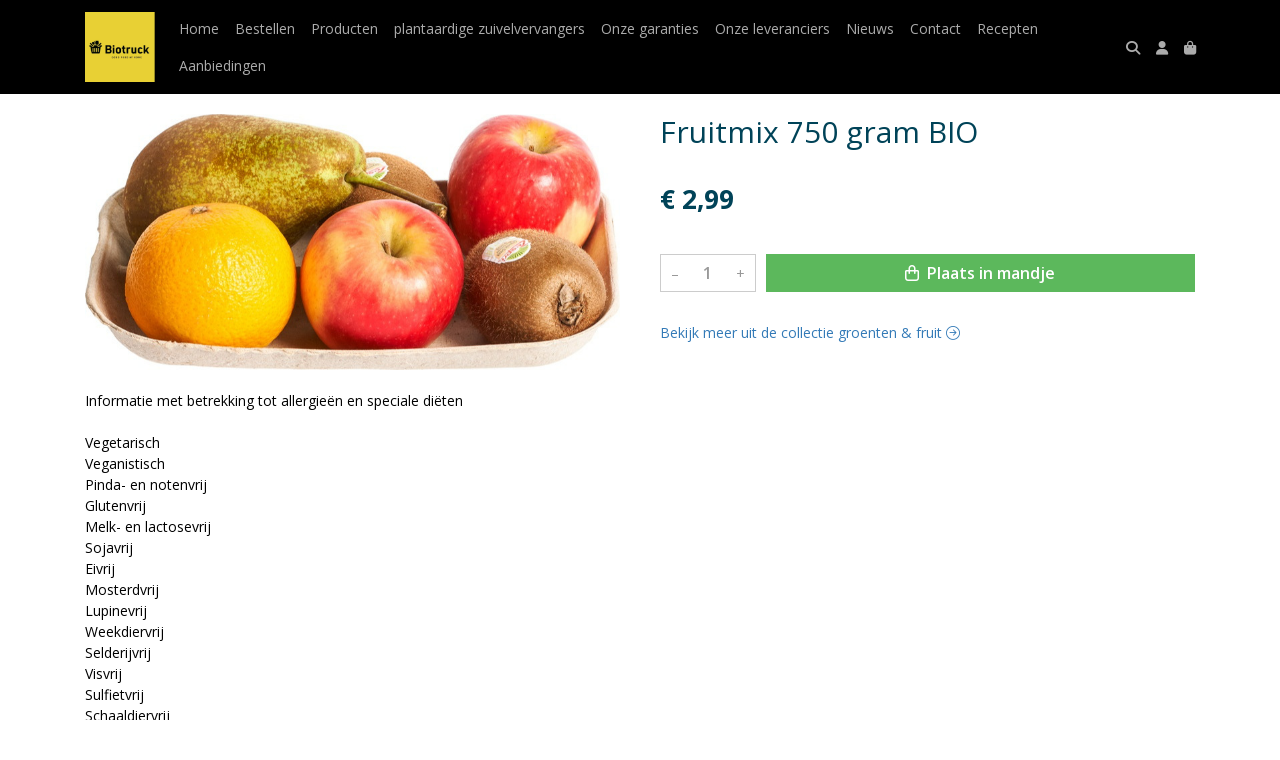

--- FILE ---
content_type: text/html; charset=utf-8
request_url: https://www.biotruck.nl/c/groenten-fruit/p/fruitmix-750-gram-bio
body_size: 5594
content:
<!DOCTYPE html>
<html lang="nl">
<head>
    <title>Fruitmix 750 gram BIO - Biowinkel Hart voor aarde                NL-BIO-01</title>

    <meta charset="utf-8">
    <meta name="viewport" content="width=device-width, initial-scale=1, shrink-to-fit=no, viewport-fit=cover">
    
    <meta name="apple-mobile-web-app-title" content="Biowinkel Hart voor aarde                NL-BIO-01">
    <meta name="theme-color" content="#000000">
    <meta name="powered-by" content="Midmid">
    <meta property="og:title" content="Fruitmix 750 gram BIO - Biowinkel Hart voor aarde                NL-BIO-01">
    <meta property="og:image" content="https://midmid.blob.core.windows.net/images/biotruck/product/fruitmix-750-gram_076a2d_lg.jpg?v=a7d2c00b8612a4428f61e43fc331dbc8">
    
    
    <script type="application/ld&#x2B;json">
        {"@context":"https://schema.org","@type":"Product","name":"Fruitmix 750 gram BIO","image":"https://midmid.blob.core.windows.net/images/biotruck/product/fruitmix-750-gram_076a2d_lg.jpg?v=a7d2c00b8612a4428f61e43fc331dbc8","offers":{"@type":"Offer","url":"https://www.biotruck.nl/c/groenten-fruit/p/fruitmix-750-gram-bio","availability":"https://schema.org/InStock","price":2.99,"priceCurrency":"EUR"}}
    </script>


    <link rel="preconnect" href="https://fonts.gstatic.com" crossorigin>
    <link rel="preconnect" href="https://fonts.googleapis.com" crossorigin>
    <link rel="preconnect" href="https://cdn.jsdelivr.net" crossorigin>
    <link rel="preconnect" href="https://kit.fontawesome.com" crossorigin>
    <link rel="preconnect" href="https://cdnjs.cloudflare.com" crossorigin>
    <link rel="preconnect" href="https://code.jquery.com" crossorigin>
    <link rel="preconnect" href="https://midmid.blob.core.windows.net" crossorigin>

    

<link rel="stylesheet" href="https://fonts.googleapis.com/css2?family=Open+Sans:wght@300;400;600;700&display=swap">

    <link rel="stylesheet" href="https://fonts.googleapis.com/css2?family=Raleway:wght@300;400;500;600;700&display=swap" crossorigin="anonymous">
    <link rel="stylesheet" href="https://cdn.jsdelivr.net/npm/bootstrap@4.6.2/dist/css/bootstrap.min.css" integrity="sha384-xOolHFLEh07PJGoPkLv1IbcEPTNtaed2xpHsD9ESMhqIYd0nLMwNLD69Npy4HI+N" crossorigin="anonymous">
    <link rel="stylesheet" href="https://kit.fontawesome.com/a4b00b0bf2.css" crossorigin="anonymous">
    <link rel="stylesheet" href="https://cdnjs.cloudflare.com/ajax/libs/animate.css/4.1.1/animate.min.css" crossorigin="anonymous">
    <link rel="stylesheet" href="/css/defaults.css?v=zbvMBEcytJwaRyR14B2dsLfdvQvvS71HZtz5bYr4BP4">
    <link rel="stylesheet" href="/css/layout.css?v=rzHfXS9lIrLErzdCik-7hqGT26k89O1xLt2kpOIuWcU">
    <link rel="stylesheet" href="/css/layout.header.css?v=xbUJ_r_lAQpGHcQpaISqlqXUxYGl5wuRwtVrAkdbko4">
    <link rel="stylesheet" href="/css/layout.footer.css?v=GkuNGhLNj86oHYYVKx1OXh3_ShoEctQjQ-w1dfES9Mg">
    <link rel="stylesheet" href="/css/search.css?v=G9Qu6lPFK5pgEU6gmnwaOoUsA0dmaXHZ2zHhsM9095I">
    
    <link rel="stylesheet" href="https://cdn.jsdelivr.net/npm/flatpickr@4.6.13/dist/flatpickr.min.css" integrity="sha256-GzSkJVLJbxDk36qko2cnawOGiqz/Y8GsQv/jMTUrx1Q=" crossorigin="anonymous">
    <link rel="stylesheet" href="/css/quantityeditor.css?v=BYAnjhwbRfmGSUUCds_9CdFa2Uh4fP-iJqxOGQT4tDA" />
    <link rel="stylesheet" href="/css/product.css?v=3QyKtG2mBqQR17jHLvU1uyHzofnT3gqlsKVhLUrkCkc" />
    <link rel="stylesheet" href="/css/product.dialog.css?v=-fc0dHvbBafAqXgUGDboYH-yaH6tTMC3TF6Q4_jPaCQ">
    <link rel="stylesheet" href="/css/product.attributes.css?v=hU7C8a3eKNgkRDVPPviFCfyEcWFa4XcOX4lie1st9P8" />

    <link rel="stylesheet" href="https://midmid.blob.core.windows.net/themes/biotruck/basic-b75c7a-colors.css?v=174f73a844c7a3651f5e3e0300b9097a" />
<link rel="stylesheet" href="/theme/basic/css/defaults.css?v=47DEQpj8HBSa-_TImW-5JCeuQeRkm5NMpJWZG3hSuFU" />
<link rel="stylesheet" href="/theme/basic/css/layout.css?v=47DEQpj8HBSa-_TImW-5JCeuQeRkm5NMpJWZG3hSuFU" />
<link rel="stylesheet" href="/theme/basic/css/experience.css?v=wdE_lWIEIVIw7uQSEJpw_IFA0os7AXQOSuaQSPJyr8A" />

    

    <link rel="canonical" href="https://www.biotruck.nl/c/groenten-fruit/p/fruitmix-750-gram-bio">
    <link rel="shortcut icon" href="https://midmid.blob.core.windows.net/images/biotruck/logo/biotruck_dc6ce1_md.png?v=4a867b4885c913c90754457301476ffd" />
    <link rel="apple-touch-icon" href="https://midmid.blob.core.windows.net/images/biotruck/logo/biotruck_dc6ce1_md.png?v=4a867b4885c913c90754457301476ffd" />
    <link rel="icon" type="image/png" href="https://midmid.blob.core.windows.net/images/biotruck/logo/biotruck_dc6ce1_md.png?v=4a867b4885c913c90754457301476ffd" />

    

    <script async src="https://www.googletagmanager.com/gtag/js?id=G-GM45QMWK6E"></script>

    <script>
        window.dataLayer = window.dataLayer || [];
        function gtag(){dataLayer.push(arguments);}
        gtag('js', new Date());
        gtag('config', 'G-GM45QMWK6E');
    </script>



    

</head>
<body class="product fruitmix-750-gram-bio">
    


    
    

    
    
<header class="navbar navbar-expand-sm sticky-top">
    <div class="container">
        <button class="navbar-toggler" type="button" data-toggle="collapse" data-target="#navbar-top" aria-controls="navbarTogglerTop" aria-expanded="false" aria-label="Toon/Verberg menu">
            <i class="fas fa-bars"></i>
            <span class="navbar-toggler-desc">Menu</span>
        </button>

        <ul class="navbar-nav navbar-search">
            <li id="nbisearch" class="nav-search nav-item"><a href="/search" class="nav-link">
                <i class="fas fa-search"></i>
                <span class="nav-search-desc">Zoeken</span>
            </a></li>
        </ul>
        
        
        <a href="/" class="navbar-brand-logo"><img src="https://midmid.blob.core.windows.net/images/biotruck/logo/biotruck_dc6ce1_md.png?v=4a867b4885c913c90754457301476ffd" /></a>
        
        
<ul class="navbar-nav navbar-session">
    <li class="nav-item-account nav-item"><a href="/account" class="nav-link">
        <i class="fas fa-user"></i>
        
    </a></li>
    <li id="nbishoppingcart" class="nav-item-cart  nav-item"><a href="/cart" class="nav-link">
        <i class="fas fa-shopping-bag"></i>
        
        <span class="cart-total-placeholder">Mand</span>
    </a></li>
</ul>

        
        <div class="collapse navbar-collapse navbar-top" id="navbar-top">
            <ul class="navbar-nav navbar-nav-top">
                

<li class="nav-item" data-active="false">
    <a href="/" class="nav-link">Home</a>
</li>

<li class="nav-item" data-active="false">
    <a class="nav-link" href="/boodschappen">Bestellen</a>
</li>

<li class="nav-item" data-active="false">
    <a class="nav-link" href="/boodschappen">Producten</a>
</li>

<li class="nav-item" data-active="false">
    <a class="nav-link" href="/c/plantaardige-zuivelvervangers">plantaardige zuivelvervangers</a>
</li>

<li class="nav-item" data-active="false">
    <a class="nav-link" href="/onze-garanties">Onze garanties</a>
</li>

<li class="nav-item" data-active="false">
    <a class="nav-link" href="/onze-leveranciers">Onze leveranciers </a>
</li>

<li class="nav-item" data-active="false">
    <a class="nav-link" href="/nieuws">Nieuws</a>
</li>

<li class="nav-item" data-active="false">
    <a class="nav-link" href="/contact">Contact</a>
</li>

<li class="nav-item" data-active="false">
    <a class="nav-link" href="/recepten">Recepten</a>
</li>

<li class="nav-item" data-active="false">
    <a class="nav-link" href="/c/aanbiedingen">Aanbiedingen</a>
</li>

                <li class="nav-item-account nav-item-account-mobile nav-item"><a href="/account" class="nav-link">Account</a></li>
            </ul>
        </div>
    </div>
</header>


    <div id="search">
    <form method="get" novalidate action="/search">
        <div class="container">
            <div class="input-group">
                <input type="text" id="Query" name="Query" class="form-control" placeholder="Waar ben je naar op zoek?" autocomplete="off" autocorrect="off" autocapitalize="off" spellcheck="false" />
                <div class="input-group-append">
                    <button type="submit" class="btn btn-search btn-append"><i class="fas fa-search"></i></button>
                </div>
            </div>
        </div>
    </form>
</div>

    <div class="body-content">
        <div class="container">
            

<div class="product-page product-body">
    <div class="product-left">
        
<div class="product-section product-images">
    <div class="product-image-default">
        <img srcset="https://midmid.blob.core.windows.net/images/biotruck/product/fruitmix-750-gram_076a2d_sm.jpg?v=a7d2c00b8612a4428f61e43fc331dbc8 256w, https://midmid.blob.core.windows.net/images/biotruck/product/fruitmix-750-gram_076a2d_md.jpg?v=a7d2c00b8612a4428f61e43fc331dbc8 512w, https://midmid.blob.core.windows.net/images/biotruck/product/fruitmix-750-gram_076a2d_lg.jpg?v=a7d2c00b8612a4428f61e43fc331dbc8 1024w"
            src="https://midmid.blob.core.windows.net/images/biotruck/product/fruitmix-750-gram_076a2d_sm.jpg?v=a7d2c00b8612a4428f61e43fc331dbc8" alt="Fruitmix 750 gram BIO" title="Fruitmix 750 gram BIO" />
    </div>
    
</div>

        
<div class="product-section product-description styled-text">
    <h6 class="d-md-none">Omschrijving</h6>
    <p>Informatie met betrekking tot allergieën en speciale diëten<br><br>Vegetarisch<br>Veganistisch<br>Pinda- en notenvrij<br>Glutenvrij<br>Melk- en lactosevrij<br>Sojavrij<br>Eivrij<br>Mosterdvrij<br>Lupinevrij<br>Weekdiervrij<br>Selderijvrij<br>Visvrij<br>Sulfietvrij<br>Schaaldiervrij<br>Sesamvrij<br><br>Ingrediënten<br><br>appel*, peer*, kiwi*, sinaasappel* * = Biologisch<br><br><br>Beschrijving<br><br>Kan je niet kiezen? Met deze fruitmix hoeft dat ook niet! De lekkerste fruitsoorten zijn voor je verzameld.<br><br><br>Keurmerk<br><br></p><figure><a href="https://www.udea.nl/pagina/keurmerken" class="col-md-4 certification-img"><img data-src="//cdn.ekoplaza.nl/ekoplaza/facetten/certificaten/eu.png" alt="EU" class="lazy loaded" height="35" src="https://cdn.ekoplaza.nl/ekoplaza/facetten/certificaten/eu.png" style="box-sizing: border-box; border: 0px; vertical-align: middle; height: 40px; width: auto;" data-image="l6zybap7cswv"></a></figure>
<p><br>EU</p>
</div>

    </div>
    <div class="product-right">
        <div class="product-section product-intro">
            <h1>Fruitmix 750 gram BIO</h1>
            
        </div>
        <div class="product-main">
            <form method="post" id="product-form" class="product-form" novalidate action="/c/groenten-fruit/p/fruitmix-750-gram-bio">
                
<input type="hidden" id="Editor_Slug" name="Editor.Slug" value="fruitmix-750-gram-bio" />
<input type="hidden" data-val="true" data-val-number="BasePrice moet een nummer zijn." data-val-required="The BasePrice field is required." id="Editor_BasePrice" name="Editor.BasePrice" value="2,99" />
<input type="hidden" data-val="true" data-val-number="BaseMeasurementQuantity moet een nummer zijn." data-val-required="The BaseMeasurementQuantity field is required." id="Editor_BaseMeasurementQuantity" name="Editor.BaseMeasurementQuantity" value="1" />

                
                


                
<fieldset class="product-offer">
    <div class="product-price-measurement">
        <div class="product-price">&#x20AC; 2,99</div>
        
        <div class="product-measurement">
</div>
    </div>
    
</fieldset>

                
<div class="product-add-to-cart">

<div class="quantity-editor">
    <input type="hidden" data-val="true" data-val-range="Minimum is ongeldig." data-val-range-max="2147483647" data-val-range-min="1" data-val-required="The Minimum field is required." id="Editor_Quantity_Minimum" name="Editor.Quantity.Minimum" value="1" />
    <input type="hidden" data-val="true" data-val-range="Maximum is ongeldig." data-val-range-max="2147483647" data-val-range-min="1" data-val-required="The Maximum field is required." id="Editor_Quantity_Maximum" name="Editor.Quantity.Maximum" value="2147483647" />
    <input type="hidden" data-val="true" data-val-required="The IsMutable field is required." id="Editor_Quantity_IsMutable" name="Editor.Quantity.IsMutable" value="True" />
    <button type="button" class="quantity-decrement">–</button>
    <input type="number" step="1" pattern="\d*" class="form-control" data-min="1" data-max="2147483647" novalidate autocomplete="off" data-val="true" data-val-range="Quantity is ongeldig." data-val-range-max="2147483647" data-val-range-min="1" data-val-required="The Quantity field is required." id="Editor_Quantity_Quantity" name="Editor.Quantity.Quantity" value="1" /><input name="__Invariant" type="hidden" value="Editor.Quantity.Quantity" />
    <button type="button" class="quantity-increment">+</button>
</div>
        <button class="btn btn-block btn-add-to-cart" type="submit" tabindex="1"><i class="far fa-shopping-bag btn-icon btn-icon-left"></i> Plaats in mandje</button>
</div>

                

                
            <input name="__RequestVerificationToken" type="hidden" value="CfDJ8JTgearMi1pPoyVAgQkAv0mq9jW21gtxbuXpWgWyiCbNGPJLg3q_GnCfGi66qjn77z5kK7lXu7nZX7Xvbds1jxAzX-n-19WRPZ_36v5emqmYHHBXIO2zA_DyXbvzbZ_2TygNfW3fbm1jWuEWG_O6O68" /></form>
        </div>
        


        


        
<div class="product-section product-collection">
    <a href="/c/groenten-fruit">Bekijk meer uit de collectie groenten &amp; fruit <i class="fal fa-arrow-circle-right arrow-right"></i></a>
</div>

    </div>
</div>




        </div>
    </div>
    <footer>
    <div class="container">
        <div class="row">
            <div class="col-sm-auto mr-auto">
                <h6>Biowinkel Hart voor aarde                NL-BIO-01</h6>
                <address>
                    Voorthuizerweg 7<br/>
                    3862PZ Nijkerk
                </address>
                <ul>
                    <li>
                        <a href="tel:0342220070" class="footer-phone">0342220070</a>
                    </li>
                    <li><a href="mailto:info@biotruck.nl" class="footer-email">info@biotruck.nl</a></li>
                </ul>
            </div>
            <div class="col-sm-auto mr-auto">
                <h6>Klantenservice</h6>
                <ul>
                    <li><a href="/bestellen">Bestellen</a></li>
                    <li><a href="/betalen">Betalen</a></li>
                    <li><a href="/afleveren">Afleveren</a></li>
                    <li><a href="/contact">Contact</a></li>
                </ul>
            </div>
            <div class="col-sm-auto mr-auto">
                <h6>Informatie</h6>
                <ul>
                    <li><a href="/over-ons">Over ons</a></li>
                    <li><a href="/privacy-en-veiligheid">Privacy en veiligheid</a></li>
                    <li><a href="/algemene-voorwaarden">Algemene voorwaarden</a></li>
                    <li><a href="/disclaimer">Disclaimer</a></li>
                    <li><a href="/cookies">Cookies</a></li>
                    
                </ul>
            </div>
            <div class="col-sm-auto">
                <h6>Volg ons</h6>
                <div class="footer-social-media">
                        <a href="https://www.facebook.com/Biotruck-306733953489207/" title="Volg Biowinkel Hart voor aarde                NL-BIO-01 op Facebook" target="_blank"><i class="fa fa-facebook-square"></i></a>
                        <a href="https://www.instagram.com/hartvooraarde/" title="Volg Biowinkel Hart voor aarde                NL-BIO-01 op Instagram" target="_blank"><i class="fa fa-instagram"></i></a>
                </div>
            </div>
        </div>
    </div>
</footer>

    

<div class="powered-by dark">
    <div class="container">
        


<div class="choose-language">
    <form method="post" action="/language">
        <label>Taal</label>
        <select name="Culture" id="Culture" tabindex="-1" onchange="this.form.submit();" data-val="true" data-val-required="The Name field is required."><option selected="selected" value="nl-NL">Nederlands</option>
<option value="en-US">English</option>
<option value="fr-FR">fran&#xE7;ais</option>
<option value="de-DE">Deutsch</option>
<option value="es-ES">espa&#xF1;ol</option>
<option value="it-IT">italiano</option>
</select>
    <input name="__RequestVerificationToken" type="hidden" value="CfDJ8JTgearMi1pPoyVAgQkAv0mq9jW21gtxbuXpWgWyiCbNGPJLg3q_GnCfGi66qjn77z5kK7lXu7nZX7Xvbds1jxAzX-n-19WRPZ_36v5emqmYHHBXIO2zA_DyXbvzbZ_2TygNfW3fbm1jWuEWG_O6O68" /></form>
</div>

        
<div class="partners">
        <img src="https://midmid.blob.core.windows.net/paymentmethods/payondeliveryv2.png" title="Pay on delivery" loading="lazy" class="partner payment-partner" />
</div>

        <div class="midmid">
            <a href="https://www.midmid.nl" title="Powered by Midmid." target="_blank"><i class="fa fa-plug"></i> Wij draaien op Midmid</a>
        </div>
    </div>
</div>



    <script src="https://code.jquery.com/jquery-3.6.0.min.js" integrity="sha256-/xUj+3OJU5yExlq6GSYGSHk7tPXikynS7ogEvDej/m4=" crossorigin="anonymous"></script>
    <script src="https://cdn.jsdelivr.net/npm/bootstrap@4.6.2/dist/js/bootstrap.bundle.min.js" integrity="sha384-Fy6S3B9q64WdZWQUiU+q4/2Lc9npb8tCaSX9FK7E8HnRr0Jz8D6OP9dO5Vg3Q9ct" crossorigin="anonymous"></script>
    <script src="/common/js/submit.js?v=5f85563082880cb6b19f8e7d8ca19bf4"></script>
    <script src="/common/js/submit.files.js?v=654dcfa4f9dd07cb2f14cc22acc50feb"></script>
    <script src="/common/js/address.js?v=ae93841a644fcf4a29518187ad1d1775"></script>
    <script src="/_content/Midmid.Web/js/validation.js?v=3.1.6"></script>
    <script src="/js/shared.js?v=ohyq-q8iPRxAkWxdFbH0EZC8mMzKE7YpZj_0PDQtvxU"></script>
    <script src="/js/init.js?v=mUlRWEGwAPc40VZR23xbjAGaIa31QjXpKTrIb17ubFQ"></script>
    <script src="/js/search.js?v=sT5L2iyKzpuCX5hIBIb1uxjcuPGSQDgD43cGnc8zbuY"></script>
    
    <script src="https://cdn.jsdelivr.net/npm/flatpickr@4.6.13/dist/flatpickr.min.js" integrity="sha256-Huqxy3eUcaCwqqk92RwusapTfWlvAasF6p2rxV6FJaE=" crossorigin="anonymous"></script>
<script src="https://cdn.jsdelivr.net/npm/flatpickr@4.6.13/dist/l10n/de.js" integrity="sha256-i8+L+31ossi5nSCCJXxe9SPIwa/GLJT2qprrb7d7kzg=" crossorigin="anonymous"></script>
<script src="https://cdn.jsdelivr.net/npm/flatpickr@4.6.13/dist/l10n/it.js" integrity="sha256-gaWVqfkIK6tULoU2T1KYrgzbutxk2XvQ0rVjTWRt/mE=" crossorigin="anonymous"></script>
<script src="https://cdn.jsdelivr.net/npm/flatpickr@4.6.13/dist/l10n/nl.js" integrity="sha256-7e6dIzdvyM9X1QoY5wkjIBt648fCq36ewEAdTiV7h4g=" crossorigin="anonymous"></script>
<script src="https://cdn.jsdelivr.net/npm/flatpickr@4.6.13/dist/l10n/fr.js" integrity="sha256-+xpDzJZ/BxtMFrLCduljhDclmRS8Gr2W3UpKAxMBC9g=" crossorigin="anonymous"></script>
<script src="https://cdn.jsdelivr.net/npm/flatpickr@4.6.13/dist/l10n/es.js" integrity="sha256-G5b/9Xk32jhqv0GG6ZcNalPQ+lh/ANEGLHYV6BLksIw=" crossorigin="anonymous"></script>
</partial>
    <script src="/js/quantityeditor.js?v=YqfhBVLIdBQYjfn3bXTpCN9ZO2c5P6CIH58nhiRd3DE"></script>
    <script src="/js/product.js?v=t6hDbFwpEVAlpoOCmimsSe-cVk5CuDv0ToBA6KcVGYY"></script>
    

    
</body>
</html>



--- FILE ---
content_type: text/css
request_url: https://www.biotruck.nl/css/quantityeditor.css?v=BYAnjhwbRfmGSUUCds_9CdFa2Uh4fP-iJqxOGQT4tDA
body_size: 415
content:
.quantity-editor
{
    display: flex;
    border: 1px solid var(--default-border-color-active);
    width: 120px;
}
.quantity-editor.disabled
{
    border-color: #e9ecef;
}

.quantity-editor input
{
    display: inline-block;
    padding-left: 0px;
    padding-right: 0px;
    text-align: center;
    border: none;
    border-radius: 0px;
    color: var(--text-muted-color);
    font-weight: 600;
    background-color: var(--default-background-color);
    height: 100%;
    min-width: 0;
    -moz-appearance: textfield;
}
.quantity-editor input:focus
{
    outline: none;
    box-shadow: none;
    background-color: inherit;
}
.quantity-editor input::-webkit-inner-spin-button
{
    -webkit-appearance: none;
}

.quantity-editor button
{
    display: inline-block;
    background-color: var(--default-background-color);
    border: none;
    color: var(--text-muted-color);
    font-weight: normal;
    padding-left: 10px;
    padding-right: 10px;
    min-height: 100%;
    transition: 0.3s ease all !important;
}
.quantity-editor button:not(:disabled):not(.disabled)
{
    cursor:pointer
}
.quantity-editor button.disabled,
.quantity-editor button:disabled
{
    color: #dddddd;
    background-color: #e9ecef;
}

.quantity-editor.xs
{
    width: 90px;
}

.quantity-editor.xxs
{
    width: 85px;
}
.quantity-editor.xxs input
{
    padding: 2px 0;
}

@media (hover: hover) and (pointer: fine)
{
    .quantity-editor button:not(:disabled):not(.disabled):hover
    {
        background-color: var(--default-background-color-active);
        color: #000000;
        cursor: pointer;
    }
}


--- FILE ---
content_type: text/css
request_url: https://www.biotruck.nl/css/product.attributes.css?v=hU7C8a3eKNgkRDVPPviFCfyEcWFa4XcOX4lie1st9P8
body_size: 371
content:
.product-attribute-group {
    margin-bottom: var(--default-space-between);
}
.product-attribute-group:last-child {
    margin-bottom: 0;
}

.product-attribute-group-attributes {
    margin-top: -7px;
}

.product-attribute {
    padding-top: 7px;
    padding-bottom: 7px;
    border-bottom: 1px dotted var(--default-border-color);
}
.product-attribute:last-child {
    border-bottom-width: 0;
}
.product-attribute-inline {
    display: flex;
}
.product-attribute-inline label {
    min-width: 35%;
    padding-right: 10px;
    padding-bottom: 0px !important;
}
.product-attribute label {
    font-weight: 600;
    padding-bottom: 4px;
}

.product-attribute-description,
.product-attribute label i {
    margin-left: 2px;
}

.product-attribute-textarea input {
    opacity: 0;
    position: absolute;
    pointer-events: none;
}
.product-attribute-textarea .product-attribute-value {
    display: -webkit-box;
    font-weight: normal;
    white-space: pre-wrap;
    -webkit-line-clamp: 2;
    -webkit-box-orient: vertical;
    text-overflow: ellipsis;
    overflow: hidden;
    cursor: pointer;
    padding-bottom: 0;
}
.product-attribute-textarea .product-attribute-value-read-more {
    display: none;
    margin-top: 6px;
    font-weight: normal;
    color: var(--link-color);
}
.product-attribute-textarea .product-attribute-value.truncated ~ .product-attribute-value-read-more {
    display: block;
}
.product-attribute-textarea input:checked ~ .product-attribute-value {
    -webkit-line-clamp: unset;
}


--- FILE ---
content_type: text/css
request_url: https://midmid.blob.core.windows.net/themes/biotruck/basic-b75c7a-colors.css?v=174f73a844c7a3651f5e3e0300b9097a
body_size: 1630
content:
:root
{
   --font-family: "Open Sans";
   --background-color: #ffffff;
   --top-navbar-background-color: #000000;
   --top-navbar-navitem-color: #ababab;
   --top-navbar-navitem-color-focus: #ffffff;
   --top-navbar-navitem-color-active: #ffffff;
   --bottom-navbar-background-color: #f2c332;
   --bottom-navbar-border-color: #000000;
   --bottom-navbar-text-color: #000000;
   --bottom-navbar-navitem-color-focus: #cccccc;
   --product-thumbnail-border-color: #eceff0;
   --product-thumbnail-border-color-hover: #f2c332;
   --product-thumbnail-title-color: #000000;
   --product-thumbnail-text-color: #3b3b3b;
   --product-thumbnail-price-color: #000000;
   --product-title-color: #004358;
   --product-text-color: #000000;
   --product-price-color: #004358;
   --checkout-price-color: #004358;
   --checkout-step-text-color: #666666;
   --checkout-step-background-color-active: #f2c332;
   --checkout-step-text-color-active: #000000;
   --link-color: #337ab7;
   --link-color-focus: #23527c;
   --header-color: #004358;
   --text-default-color: #000000;
   --addtocart-button-text-color: #ffffff;
   --addtocart-button-text-color-hover: #ffffff;
   --addtocart-button-background-color: #5cb85c;
   --addtocart-button-background-color-hover: #449d44;
   --addtocart-button-border-color: #5cb85c;
   --addtocart-button-border-color-hover: #449d44;
   --primary-button-text-color: #ffffff;
   --primary-button-text-color-hover: #ffffff;
   --primary-button-background-color: #000000;
   --primary-button-background-color-hover: #4f4f4f;
   --primary-button-border-color: #000000;
   --primary-button-border-color-hover: #4f4f4f;
}
